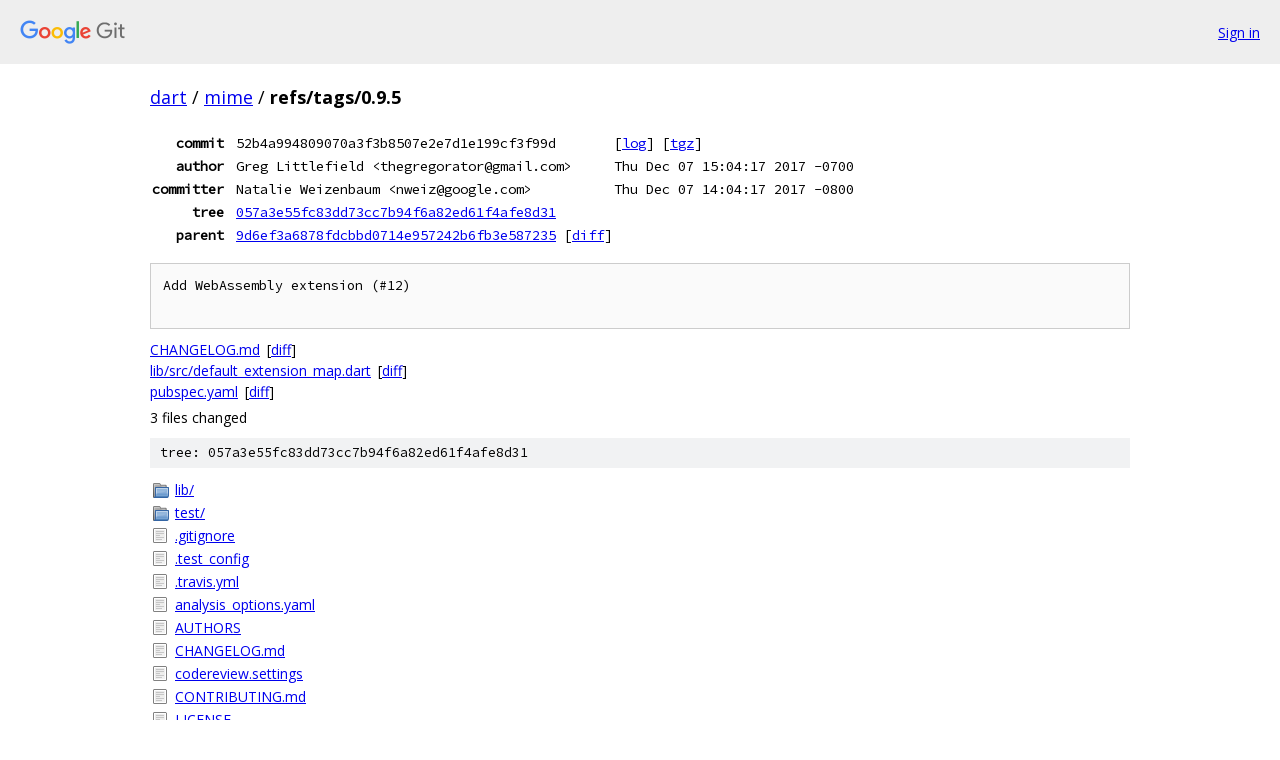

--- FILE ---
content_type: text/html; charset=utf-8
request_url: https://dart.googlesource.com/mime/+/refs/tags/0.9.5
body_size: 2555
content:
<!DOCTYPE html><html lang="en"><head><meta charset="utf-8"><meta name="viewport" content="width=device-width, initial-scale=1"><title>refs/tags/0.9.5 - mime - Git at Google</title><link rel="stylesheet" type="text/css" href="/+static/base.css"><link rel="stylesheet" type="text/css" href="/+static/doc.css"><link rel="stylesheet" type="text/css" href="/+static/prettify/prettify.css"><!-- default customHeadTagPart --></head><body class="Site"><header class="Site-header"><div class="Header"><a class="Header-image" href="/"><img src="//www.gstatic.com/images/branding/lockups/2x/lockup_git_color_108x24dp.png" width="108" height="24" alt="Google Git"></a><div class="Header-menu"> <a class="Header-menuItem" href="https://accounts.google.com/AccountChooser?faa=1&amp;continue=https://dart.googlesource.com/login/mime/%2B/refs/tags/0.9.5">Sign in</a> </div></div></header><div class="Site-content"><div class="Container "><div class="Breadcrumbs"><a class="Breadcrumbs-crumb" href="/?format=HTML">dart</a> / <a class="Breadcrumbs-crumb" href="/mime/">mime</a> / <span class="Breadcrumbs-crumb">refs/tags/0.9.5</span></div><div class="u-monospace Metadata"><table><tr><th class="Metadata-title">commit</th><td>52b4a994809070a3f3b8507e2e7d1e199cf3f99d</td><td><span>[<a href="/mime/+log/refs/tags/0.9.5">log</a>]</span> <span>[<a href="/mime/+archive/refs/tags/0.9.5.tar.gz">tgz</a>]</span></td></tr><tr><th class="Metadata-title">author</th><td>Greg Littlefield &lt;thegregorator@gmail.com&gt;</td><td>Thu Dec 07 15:04:17 2017 -0700</td></tr><tr><th class="Metadata-title">committer</th><td>Natalie Weizenbaum &lt;nweiz@google.com&gt;</td><td>Thu Dec 07 14:04:17 2017 -0800</td></tr><tr><th class="Metadata-title">tree</th><td><a href="/mime/+/refs/tags/0.9.5/">057a3e55fc83dd73cc7b94f6a82ed61f4afe8d31</a></td></tr><tr><th class="Metadata-title">parent</th><td><a href="/mime/+/refs/tags/0.9.5%5E">9d6ef3a6878fdcbbd0714e957242b6fb3e587235</a> <span>[<a href="/mime/+/refs/tags/0.9.5%5E%21/">diff</a>]</span></td></tr></table></div><pre class="u-pre u-monospace MetadataMessage">Add WebAssembly extension (#12)

</pre><ul class="DiffTree"><li><a href="/mime/+/refs/tags/0.9.5/CHANGELOG.md">CHANGELOG.md</a><span class="DiffTree-action DiffTree-action--modify">[<a href="/mime/+/refs/tags/0.9.5%5E%21/#F0">diff</a>]</span></li><li><a href="/mime/+/refs/tags/0.9.5/lib/src/default_extension_map.dart">lib/src/default_extension_map.dart</a><span class="DiffTree-action DiffTree-action--modify">[<a href="/mime/+/refs/tags/0.9.5%5E%21/#F1">diff</a>]</span></li><li><a href="/mime/+/refs/tags/0.9.5/pubspec.yaml">pubspec.yaml</a><span class="DiffTree-action DiffTree-action--modify">[<a href="/mime/+/refs/tags/0.9.5%5E%21/#F2">diff</a>]</span></li></ul><div class="DiffSummary">3 files changed</div><div class="TreeDetail"><div class="u-sha1 u-monospace TreeDetail-sha1">tree: 057a3e55fc83dd73cc7b94f6a82ed61f4afe8d31</div><ol class="FileList"><li class="FileList-item FileList-item--gitTree" title="Tree - lib/"><a class="FileList-itemLink" href="/mime/+/refs/tags/0.9.5/lib/">lib/</a></li><li class="FileList-item FileList-item--gitTree" title="Tree - test/"><a class="FileList-itemLink" href="/mime/+/refs/tags/0.9.5/test/">test/</a></li><li class="FileList-item FileList-item--regularFile" title="Regular file - .gitignore"><a class="FileList-itemLink" href="/mime/+/refs/tags/0.9.5/.gitignore">.gitignore</a></li><li class="FileList-item FileList-item--regularFile" title="Regular file - .test_config"><a class="FileList-itemLink" href="/mime/+/refs/tags/0.9.5/.test_config">.test_config</a></li><li class="FileList-item FileList-item--regularFile" title="Regular file - .travis.yml"><a class="FileList-itemLink" href="/mime/+/refs/tags/0.9.5/.travis.yml">.travis.yml</a></li><li class="FileList-item FileList-item--regularFile" title="Regular file - analysis_options.yaml"><a class="FileList-itemLink" href="/mime/+/refs/tags/0.9.5/analysis_options.yaml">analysis_options.yaml</a></li><li class="FileList-item FileList-item--regularFile" title="Regular file - AUTHORS"><a class="FileList-itemLink" href="/mime/+/refs/tags/0.9.5/AUTHORS">AUTHORS</a></li><li class="FileList-item FileList-item--regularFile" title="Regular file - CHANGELOG.md"><a class="FileList-itemLink" href="/mime/+/refs/tags/0.9.5/CHANGELOG.md">CHANGELOG.md</a></li><li class="FileList-item FileList-item--regularFile" title="Regular file - codereview.settings"><a class="FileList-itemLink" href="/mime/+/refs/tags/0.9.5/codereview.settings">codereview.settings</a></li><li class="FileList-item FileList-item--regularFile" title="Regular file - CONTRIBUTING.md"><a class="FileList-itemLink" href="/mime/+/refs/tags/0.9.5/CONTRIBUTING.md">CONTRIBUTING.md</a></li><li class="FileList-item FileList-item--regularFile" title="Regular file - LICENSE"><a class="FileList-itemLink" href="/mime/+/refs/tags/0.9.5/LICENSE">LICENSE</a></li><li class="FileList-item FileList-item--regularFile" title="Regular file - pubspec.yaml"><a class="FileList-itemLink" href="/mime/+/refs/tags/0.9.5/pubspec.yaml">pubspec.yaml</a></li><li class="FileList-item FileList-item--regularFile" title="Regular file - README.md"><a class="FileList-itemLink" href="/mime/+/refs/tags/0.9.5/README.md">README.md</a></li></ol><div class="InlineReadme"><div class="InlineReadme-path">README.md</div><div class="doc"><p>Package for working with MIME type definitions and for processing streams of MIME multipart media types.</p><h2><a class="h" name="Determining-the-MIME-type-for-a-file" href="#Determining-the-MIME-type-for-a-file"><span></span></a><a class="h" name="determining-the-mime-type-for-a-file" href="#determining-the-mime-type-for-a-file"><span></span></a>Determining the MIME type for a file</h2><p>The <code class="code">MimeTypeResolver</code> class can be used to determine the MIME type of a file. It supports both using the extension of the file name and looking at magic bytes from the beginning of the file.</p><p>There is a builtin instance of <code class="code">MimeTypeResolver</code> accessible through the top level function <code class="code">lookupMimeType</code>. This builtin instance has the most common file name extensions and magic bytes registered.</p><pre class="code"><span class="pln">print</span><span class="pun">(</span><span class="pln">lookupMimeType</span><span class="pun">(</span><span class="str">&#39;test.html&#39;</span><span class="pun">));</span><span class="pln">  </span><span class="com">// Will print text/html</span><span class="pln">
print</span><span class="pun">(</span><span class="pln">lookupMimeType</span><span class="pun">(</span><span class="str">&#39;test&#39;</span><span class="pun">,</span><span class="pln"> </span><span class="pun">[</span><span class="lit">0xFF</span><span class="pun">,</span><span class="pln"> </span><span class="lit">0xD8</span><span class="pun">]));</span><span class="pln">  </span><span class="com">// Will print image/jpeg</span><span class="pln">
print</span><span class="pun">(</span><span class="pln">lookupMimeType</span><span class="pun">(</span><span class="str">&#39;test.html&#39;</span><span class="pun">,</span><span class="pln"> </span><span class="pun">[</span><span class="lit">0xFF</span><span class="pun">,</span><span class="pln"> </span><span class="lit">0xD8</span><span class="pun">]));</span><span class="pln">  </span><span class="com">// Will print image/jpeg</span><span class="pln">
</span></pre><p>You can build you own resolver by creating an instance of <code class="code">MimeTypeResolver</code> and adding file name extensions and magic bytes using <code class="code">addExtension</code> and <code class="code">addMagicNumber</code>.</p><h2><a class="h" name="Processing-MIME-multipart-media-types" href="#Processing-MIME-multipart-media-types"><span></span></a><a class="h" name="processing-mime-multipart-media-types" href="#processing-mime-multipart-media-types"><span></span></a>Processing MIME multipart media types</h2><p>The class <code class="code">MimeMultipartTransformer</code> is used to process a <code class="code">Stream</code> of bytes encoded using a MIME multipart media types encoding. The transformer provides a new <code class="code">Stream</code> of <code class="code">MimeMultipart</code> objects each of which have the headers and the content of each part. The content of a part is provided as a stream of bytes.</p><p>Below is an example showing how to process an HTTP request and print the length of the content of each part.</p><pre class="code"><span class="com">// HTTP request with content type multipart/form-data.</span><span class="pln">
HttpRequest request </span><span class="pun">=</span><span class="pln"> </span><span class="pun">...;</span><span class="pln">
</span><span class="com">// Determine the boundary form the content type header</span><span class="pln">
</span><span class="typ">String</span><span class="pln"> boundary </span><span class="pun">=</span><span class="pln"> request</span><span class="pun">.</span><span class="pln">headers</span><span class="pun">.</span><span class="pln">contentType</span><span class="pun">.</span><span class="pln">parameters</span><span class="pun">[</span><span class="str">&#39;boundary&#39;</span><span class="pun">];</span><span class="pln">

</span><span class="com">// Process the body just calculating the length of each part.</span><span class="pln">
request
    </span><span class="pun">.</span><span class="pln">transform</span><span class="pun">(</span><span class="kwd">new</span><span class="pln"> MimeMultipartTransformer</span><span class="pun">(</span><span class="pln">boundary</span><span class="pun">))</span><span class="pln">
    </span><span class="pun">.</span><span class="pln">map</span><span class="pun">((</span><span class="kwd">part</span><span class="pun">)</span><span class="pln"> </span><span class="pun">=&gt;</span><span class="pln"> </span><span class="kwd">part</span><span class="pun">.</span><span class="pln">fold</span><span class="pun">(</span><span class="lit">0</span><span class="pun">,</span><span class="pln"> </span><span class="pun">(</span><span class="pln">p</span><span class="pun">,</span><span class="pln"> d</span><span class="pun">)</span><span class="pln"> </span><span class="pun">=&gt;</span><span class="pln"> p </span><span class="pun">+</span><span class="pln"> d</span><span class="pun">))</span><span class="pln">
    </span><span class="pun">.</span><span class="pln">listen</span><span class="pun">((</span><span class="pln">length</span><span class="pun">)</span><span class="pln"> </span><span class="pun">=&gt;</span><span class="pln"> print</span><span class="pun">(</span><span class="str">&#39;Part with length $length&#39;</span><span class="pun">));</span><span class="pln">
</span></pre><p>Take a look at the <code class="code">HttpBodyHandler</code> in the <a href="https://pub.dartlang.org/packages/http_server">http_server</a> package for handling different content types in an HTTP request.</p><h2><a class="h" name="Features-and-bugs" href="#Features-and-bugs"><span></span></a><a class="h" name="features-and-bugs" href="#features-and-bugs"><span></span></a>Features and bugs</h2><p>Please file feature requests and bugs at the <a href="https://github.com/dart-lang/sample/issues">issue tracker</a>.</p></div></div></div></div> <!-- Container --></div> <!-- Site-content --><footer class="Site-footer"><div class="Footer"><span class="Footer-poweredBy">Powered by <a href="https://gerrit.googlesource.com/gitiles/">Gitiles</a>| <a href="https://policies.google.com/privacy">Privacy</a>| <a href="https://policies.google.com/terms">Terms</a></span><span class="Footer-formats"><a class="u-monospace Footer-formatsItem" href="?format=TEXT">txt</a> <a class="u-monospace Footer-formatsItem" href="?format=JSON">json</a></span></div></footer></body></html>